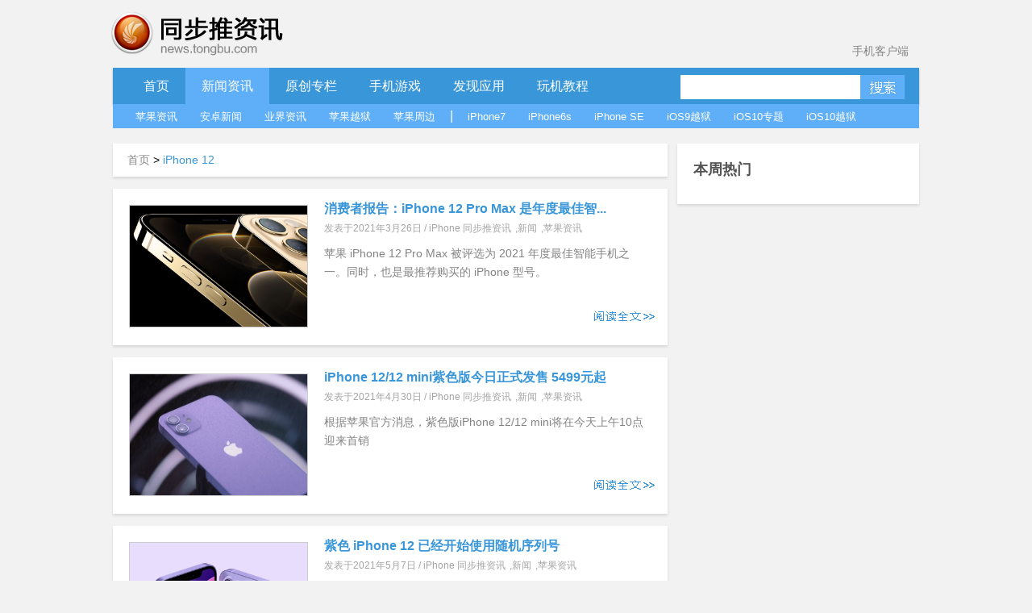

--- FILE ---
content_type: text/html; charset=UTF-8
request_url: https://news.tongbu.com/tag/iPhone%2012/
body_size: 5921
content:
<!DOCTYPE HTML PUBLIC "-//W3C//DTD HTML 4.01 Transitional//EN" "http://www.w3.org/TR/html4/loose.dtd">
<html>
<head>
    <meta http-equiv="Content-Language" content="zh-cn"/>
    <meta http-equiv="Content-Type" content="text/html; charset=utf-8"/>
    <link rel="shortcut icon" href="/favicon.ico">
    <title>iPhone 12-同步推资讯</title>
    <meta  name="description" content="同步推iPhone 12新闻资讯专题页面，推送最新最全iPhone 12消息与资讯，为iOS苹果用户带来不平凡的阅读体验。"/>
    <meta name="keywords" content="iPhone 12新闻,iPhone 12资讯">
    <meta http-equiv="Content-Security-Policy" content="upgrade-insecure-requests">
    <script type="text/javascript" src="http://js.tongbu.com/common/jquery.tongbu.js?03201"></script>
    <script type="text/javascript" src="http://js.tongbu.com/common/jquery.md5.js?0320"></script>
    <script type="text/javascript" src="http://js.tongbu.com/app/tbapi/tbapi_1.2.js?13122501"></script>

        <link type="text/css" rel="stylesheet" href="/css/home.css?1121"/>
    <link rel="stylesheet" type="text/css" href="http://css.tongbu.com/app/css/tb.common.css?131010">
    <link type="text/css" rel="stylesheet" href="/css/pagination.css"/>
    <link type="text/css" rel="stylesheet" href="/css/smallslider.css"/>
    <script type="text/javascript" src="/js/home.js?201610281"></script>
    <script type="text/javascript" src="/js/view.js?20151230"></script>
    <script type="text/javascript" src="/js/jquery.pagination.js"></script>
    <script type="text/javascript" src="/js/jquery.smallslider.js"></script>
    <script type="text/javascript" src="/js/lazyimg.js"></script>
    <!-- <script async src="//pagead2.googlesyndication.com/pagead/js/adsbygoogle.js"></script> -->
		<script type="text/javascript">
	     var userAgent = navigator.userAgent.toLowerCase();
         var unreplace = ["search", "tag"];
         var canReplace = true;    //是否可替换
          for (var v = 0; v < unreplace.length; v++) {
                if (window.location.href.indexOf(unreplace[v]) > 0) {
                      canReplace = false;
                      break;
                }
            }
        if (userAgent.indexOf('ipad') != -1 || userAgent.indexOf('iphone') != -1 || userAgent.indexOf('ipod') != -1 || userAgent.indexOf('android') != -1) {
           if(canReplace){
             if(window.location.href.toLowerCase().indexOf('https://news.tongbu.com/m/') == -1){
                       var url = window.location.href.split("https://news.tongbu.com");
                       window.location.href = 'https://news.tongbu.com/m'+url[1];
                }
           }
        }
	</script>
    <script>
	var _hmt = _hmt || [];
		(function() {
		  var hm = document.createElement("script");
		  hm.src = "//hm.baidu.com/hm.js?16764610ac9098a4994e7a33eba40c75";
		  var s = document.getElementsByTagName("script")[0];
		  s.parentNode.insertBefore(hm, s);
		})();
	</script>
    <!-- <script async src="//pagead2.googlesyndication.com/pagead/js/adsbygoogle.js"></script>
    <script>
         (adsbygoogle = window.adsbygoogle || []).push({
              google_ad_client: "ca-pub-7474154726166307",
              enable_page_level_ads: true
         });
    </script> -->
</head>
<body>
<div id="scroll">
  <div class="qrcode qrcode-wx"><img src="http://news.tongbu.com/images/qr.gif?0117" alt="同步推微信公众账号"/></div>
  <div class="qrcode qrcode-dh"><img src="http://news.tongbu.com/images/qr_dh.png" alt="同步推微信番鼠公众账号"/></div>
 <!--  <a class="weibo"  href="http://weibo.com/tongbutui" title="同步推官方微博" target="_blank"></a>-->
    <a class="scroll_t" href="#"></a>
</div>
<div class="center">
    <div class="header">
        <a href="http://news.tongbu.com/" target="_self" title="同步推资讯"> <div class="logo"></div></a>
		<a class="applink" href="http://url.tongbu.com/dl/?id=PQWH" target="_blank">手机客户端</a>
    </div>
<div class="nav clear">

    <div class="bar clear">
    <div class="bar_l"></div>
    <div class="bar_con">
        <ul class="menu_left">
            <li >
                <a href="/">首页</a>
            </li>
			<li class="bar_act" id="news">
                <a href="/news/">新闻资讯</a>
            </li>
			 <li >
            <a href="/news/16776/" target="_self" >
                原创专栏
            </a>
			</li>
			<li   id="ninth">
                <a href="/game/17164/">手机游戏</a>
            </li>
			<li  id="app">
                <a href="/pingce/3972/">发现应用</a>
            </li>
			<li  id="jc">
            <a href="/news/930/" target="_self" >
                玩机教程
            </a>
			</li>
			        </ul>
        <ul class="search">        <li><input class="txt_search"  type="text" id="key" name="key"/> </li>
            <input name="keyword" type="hidden">        <li><a class="btn_search"  href="#" id="btn_submit"></a></li>
        </ul>
    </div>
    <div class="bar_r"></div>
</div>
<div class="sub_bar " id="sub_news">
    <ul>
    	<li><a href="/news/8510/">苹果资讯</a> </li>
    	<li><a href="/news/13782/">安卓新闻</a> </li>
    	<li><a href="/news/11371/">业界资讯</a> </li>
    	<li><a href="/news/8509/">苹果越狱</a> </li>
    	<li><a href="/news/5082/">苹果周边</a> </li>
    	<li>|</li>
    	<li><a href="/tag/iPhone7/">iPhone7</a> </li>
    	<li><a href="/tag/iPhone6s/">iPhone6s</a> </li>
    	<li><a href="/tag/iPhone%20SE/">iPhone SE</a> </li>
    	<li><a href="/tag/iOS9%E8%B6%8A%E7%8B%B1/">iOS9越狱</a> </li>
    	<li><a href="/iOS10/">iOS10专题</a> </li>
    	<li><a href="/tag/iOS10%E8%B6%8A%E7%8B%B1/">iOS10越狱</a></li>

    	</ul>
    	</div>
    	<div class="sub_bar hide cover " id="sub_ninth">
    	<ul>
    	<li><a href="/game/3092/">游戏资讯</a> </li>
    	<li><a href="/game/558/">游戏评测</a> </li>
    	<li><a href="/game/1324/">游戏攻略</a> </li>
    	<li><a href="/game/8513/">新游合辑</a></li>
    	<li><a href="/game/26581/">保卫萝卜3攻略</a></li>
    	<li><a href="/tag/超级马里奥/">超级马里奥跑酷专题</a></li>
    	</ul>
    	</div>
    	<div class="sub_bar hide cover " id="sub_app">
    	<ul>
    	<li><a href="/pingce/8512/">应用资讯</a> </li>
        <li><a href="/pingce/8516/">应用评测</a> </li>
    	</ul>
    	</div>
    		<div class="sub_bar hide cover " id="sub_jc">
    	<ul>
    	<li><a href="/news/14068/">新手入门</a> </li>
        <li><a href="/news/14069/">实用技巧</a> </li>
    	<li><a href="/news/14070/">刷机教程</a> </li>
        <li><a href="/news/14071/">完美越狱</a> </li>
        <li><a href="/news/13885/">产品教程</a> </li>
	</ul>
</div>
<div class="banner970x90">
    <ins class="adsbygoogle"
         style="display:inline-block;width:970px;height:90px"
         data-ad-client="ca-pub-7474154726166307"
         data-ad-slot="3796137079"></ins>
    <script>
    (adsbygoogle = window.adsbygoogle || []).push({});
    </script>
</div>
</div>
<div class="contenter clear">
    <div class="l_con">
        <div class="menu">  <div class="bread"> <a href="/" >首页&nbsp;</a>&gt;&nbsp;<span class="nowpage">iPhone 12</span>  </div></div><ul class="topall"> <li class="topli"><div class="news_pic"><a href="/99311.html" target="_blank"><img src="http://im5.tongbu.com/tbnews/202103/023648cc-2.png?w=700,500&b=272" alt="消费者报告：iPhone 12 Pro Max 是年度最佳智能手机"/></a></div> <div class="decr"> <h2><a href="/99311.html" title="消费者报告：iPhone 12 Pro Max 是年度最佳智能手机" target="_blank">消费者报告：iPhone 12 Pro Max 是年度最佳智...</a></h2><div class="time">发表于2021年3月26日 / <a href="/news/536/">iPhone 同步推资讯</a>,<a href="/news/">新闻</a>,<a href="/news/8510/">苹果资讯</a></div><div class="article">苹果 iPhone 12 Pro Max 被评选为 2021 年度最佳智能手机之一。同时，也是最推荐购买的 iPhone 型号。</div><a href="/99311.html" class="complete" target="_blank"></a></div>
            </li> <li class="topli"><div class="news_pic"><a href="/99403.html" target="_blank"><img src="http://im5.tongbu.com/tbnews/202104/fbd475fe-d.jpg" alt="iPhone 12/12 mini紫色版今日正式发售 5499元起"/></a></div> <div class="decr"> <h2><a href="/99403.html" title="iPhone 12/12 mini紫色版今日正式发售 5499元起" target="_blank">iPhone 12/12 mini紫色版今日正式发售 5499元起</a></h2><div class="time">发表于2021年4月30日 / <a href="/news/536/">iPhone 同步推资讯</a>,<a href="/news/">新闻</a>,<a href="/news/8510/">苹果资讯</a></div><div class="article">根据苹果官方消息，紫色版iPhone 12/12 mini将在今天上午10点迎来首销</div><a href="/99403.html" class="complete" target="_blank"></a></div>
            </li> <li class="topli"><div class="news_pic"><a href="/99409.html" target="_blank"><img src="http://im5.tongbu.com/tbnews/202105/1018f0bd-2.png?w=700,500&b=182" alt="紫色 iPhone 12 已经开始使用随机序列号"/></a></div> <div class="decr"> <h2><a href="/99409.html" title="紫色 iPhone 12 已经开始使用随机序列号" target="_blank">紫色 iPhone 12 已经开始使用随机序列号</a></h2><div class="time">发表于2021年5月7日 / <a href="/news/536/">iPhone 同步推资讯</a>,<a href="/news/">新闻</a>,<a href="/news/8510/">苹果资讯</a></div><div class="article">现在可以确认，紫色 iPhone 12 已经开始使用随机序列号。</div><a href="/99409.html" class="complete" target="_blank"></a></div>
            </li> <li class="topli"><div class="news_pic"><a href="/99456.html" target="_blank"><img src="http://im5.tongbu.com/tbnews/202106/51df43be-5.jpg" alt="报告：iPhone 12活跃用户的增长速度超iPhone11"/></a></div> <div class="decr"> <h2><a href="/99456.html" title="报告：iPhone 12活跃用户的增长速度超iPhone11" target="_blank">报告：iPhone 12活跃用户的增长速度超iPhone1...</a></h2><div class="time">发表于2021年6月2日 / <a href="/news/536/">iPhone 同步推资讯</a>,<a href="/news/">新闻</a>,<a href="/news/8510/">苹果资讯</a></div><div class="article">到2020年第一季度，iPhone11在活跃的iPhone用户中的总份额为15%。而iPhone 12则在16%。</div><a href="/99456.html" class="complete" target="_blank"></a></div>
            </li> <li class="topli"><div class="news_pic"><a href="/99876.html" target="_blank"><img src="http://im5.tongbu.com/tbnews/202111/a610ec02-e.jpg" alt="苹果推出iOS 15.1.1 只有iPhone 12/13能收到 修复了通话掉线问题"/></a></div> <div class="decr"> <h2><a href="/99876.html" title="苹果推出iOS 15.1.1 只有iPhone 12/13能收到 修复了通话掉线问题" target="_blank">苹果推出iOS 15.1.1 只有iPhone 12/13能收到...</a></h2><div class="time">发表于2021年11月18日 / <a href="/news/536/">iPhone 同步推资讯</a>,<a href="/news/">新闻</a>,<a href="/news/8510/">苹果资讯</a></div><div class="article">iOS 15.1.1改进了iPhone 12和13系列机型的掉线问题，因此遇到掉线问题的用户应该在安装更新后就能解决。</div><a href="/99876.html" class="complete" target="_blank"></a></div>
            </li> <li class="topli"><div class="news_pic"><a href="/99886.html" target="_blank"><img src="http://im5.tongbu.com/tbnews/202111/3cdd2cbf-6.jpg" alt="iPhone 12/13自助维修计划细节：苹果让第三方运营零部件商店"/></a></div> <div class="decr"> <h2><a href="/99886.html" title="iPhone 12/13自助维修计划细节：苹果让第三方运营零部件商店" target="_blank">iPhone 12/13自助维修计划细节：苹果让第三方运...</a></h2><div class="time">发表于2021年11月23日 / <a href="/news/536/">iPhone 同步推资讯</a>,<a href="/news/">新闻</a>,<a href="/news/8510/">苹果资讯</a></div><div class="article">苹果这个自助维修计划上线后，相应的零部件商店将会由第三方来运营，而非苹果官方自己。</div><a href="/99886.html" class="complete" target="_blank"></a></div>
            </li> <li class="topli"><div class="news_pic"><a href="/100014.html" target="_blank"><img src="https://im5.tongbu.com/ArticleImage/10313943-c.jpg" alt="大量网友投诉iPhone13粉屏问题！用户称iPhone 12也有"/></a></div> <div class="decr"> <h2><a href="/100014.html" title="大量网友投诉iPhone13粉屏问题！用户称iPhone 12也有" target="_blank">大量网友投诉iPhone13粉屏问题！用户称iPhone...</a></h2><div class="time">发表于2022年1月21日 / <a href="/news/536/">iPhone 同步推资讯</a>,<a href="/news/">新闻</a>,<a href="/news/8510/">苹果资讯</a></div><div class="article">近期有用户投诉iPhone出现粉屏、卡顿、闪退等问题，按照官方客服要求还原设置、升级系统等均无法解决。</div><a href="/100014.html" class="complete" target="_blank"></a></div>
            </li></ul><div class="pagination"><span>1</span><a href="/tag/iPhone+12_2.html">2</a><a href="/tag/iPhone+12_3.html">3</a><a href="/tag/iPhone+12_4.html">4</a><a href="/tag/iPhone+12_5.html">5</a><a href="/tag/iPhone+12_6.html">6</a><span class='dot'>...</span><a href="/tag/iPhone+12_22.html">22</a><a href="/tag/iPhone+12_23.html">23</a><a href="/tag/iPhone+12_2.html">下一页</a></div>



    </div>
    <div class="r_con">
        
        <div class="weekpan shadow">

    <div class="weekhd">
        <b>本周热门</b>

    </div>
    <div class="weekhit clear">
        <ul>
            
        </ul>
    </div>

</div>

        
    </div>
</div><!-- <div class="section-tg mod-tg">
    <div class="tg-content">
        <img class="icon" src="/images/tg/zhushou_icon.png">
        <img class="title" src="/images/tg/zhushou.png?09071">
        <a class="btn" href="" target="_blank"></a>
        <span class="close"></span>
    </div>
</div> -->

    <!-- <div class="footer clear"> -->

        

    <!-- </div> -->

    </div>
<div class="common-footer">
    <div class="inner info">
        <ul>
            <li class="s">
                <b>资源交流</b>
                <ul>
                                        <li><a href="http://www.tongbu.com/site/intellectual?s=bt" target="_blank">知识产权保护声明</a></li>
                    <li class="jubao">
                        <a href="http://www.tongbu.com/jubao?s=bt" target="_blank">
                            <div class="jubao-img">
                                <img src="//www.tongbu.com/images/jubao.png" alt="举报" />
                            </div>
                            <b>我要举报</b>
                        </a>
                    </li>
                    <li class="fjcp">
                        <a href="http://www.tongbu.com/jubao/fjcp" target="_blank">
                            <div class="jubao-img">
                                <img src="//www.tongbu.com/images/fjcp.png" alt="举报" />
                            </div>
                            <b>福建版权保护</b>
                        </a>
                    </li>
                </ul>
            </li>
                        <!-- <li class="s">
                <b>联运商务洽谈</b>
                <ul>
                                        <li>刘育斌QQ：353990667</li>
                </ul>
            </li> -->
            <li>
                <b>广告合作</b>
                <ul>
                                        <li>广告合作微信：twiki_go</li>
                                                        </ul>
            </li>
            <!-- <li  class="last">
                <div class="service">
                    <b>客服热线</b>
                    <a href="http://wpa.b.qq.com/cgi/wpa.php?ln=1&amp;key=XzkzODAxNDg3NF80NDU1NDZfNDAwOTk4MTM4OV8yXw" target="_blank">
                        <img src="//zs.tongbu.com/images/zhushou/vip/icon_qqchat.png?0407" alt="qq-chat">
                    </a>
                    <div class="ring">
                                                <p>工作时间：</p>
                        <p>周一至周五&nbsp;09:00-18:00</p>
                        <p>周六&nbsp;&nbsp;&nbsp;&nbsp;&nbsp;&nbsp;&nbsp;&nbsp;&nbsp;&nbsp;13:00-18:00</p>
                    </div>

                </div>
            </li> -->
        </ul>
    </div>
    <div class="sline"></div>
    <div class="inner">
                    <p>
                <a target="_blank" style="color: #237db2;" href="http://beian.miit.gov.cn">闽ICP备20007512号-6</a>&nbsp;&nbsp;<a href="http://www.tongbu.com/site/zengzhi.html" style="color: #237db2;" target="_blank"> 增值电信业务经营许可证闽B2-20210510号</a>&nbsp;&nbsp;
                &nbsp;&nbsp;<a href="http://www.beian.gov.cn/portal/registerSystemInfo?recordcode=35020302000179" style="color: #237db2;" target="_blank"><img style="vertical-align: middle; width: 16px;height: 16px;margin-right: 2px;" src="//css.tongbu.com/images/gaba.png">闽公网安备 35020302000179号</a>
            </p>
                <p>
            <!-- <span><a href="http://app.tongbu.com/home/fcm.html" style="color: #237db2;" target="_blank"> 网络游戏未成年人家长监护系统</a></span> -->
            <span>厦门市磐达网络有限公司&nbsp;&nbsp;版权所有&nbsp;&nbsp;</span>
            <span>地址:厦门市湖里区护安路76号501室之一&nbsp;&nbsp;</span>
            <span></span>
            <!--<span><a target="_blank" href="http://tongbu.com/www/www.html">沪网文[2014]0044-044号</a></span>-->
                    </p>
        <p>
            健康游戏忠告：抵制不良游戏 拒绝盗版游戏 注意自我保护 谨防受骗上当 适度游戏益脑 沉迷游戏伤身 合理安排时间 享受健康生活
        </p>
        <p>
            同步助手是安全易用的苹果手机助手，是iPhone、iPad、iTouch的管理工具，可以下载游戏、软件、壁纸、铃声资源，玩苹果就用同步助手！
        </p>
                <!-- <p>
            <span class="cnaac"><img src="//css.tongbu.com/images/cnaac-top.png" /></span>
            <span>本功能所涉及内容均由CP提供，提供内容的CP已承诺承担由于内容的合法性及健康性所引起的争议和法律责任。</span>
        </p> -->
            </div>
</div>
</body>

</html>


--- FILE ---
content_type: text/css
request_url: https://news.tongbu.com/css/pagination.css
body_size: 908
content:
.pagination {
    font-size: 80%;
    text-align: center;
    margin: 5px;                 /* padding*/
    padding-bottom: 15px;
}
        
.pagination a {
    text-decoration: none;
	border: solid 1px #CCCCCC;
	color: #666666;
}

.pagination a {
    padding: 0 0.5em;
    margin-right: 5px;
    margin-bottom: 5px;
    min-width:1em;
    text-align:center;
}

.pagination .current {
 /*   background: #26B;      */
    color: #fff;
	border: solid 1px #CCCCCC;
    background-color: #ea2029;
}
.pagination span
{
    color: #fff;
    border: solid 1px #CCCCCC;
    background-color: #ea2029;
    padding: 0 0.5em;
    margin-right: 5px;
    margin-bottom: 5px;
    min-width:1em;
    text-align:center;
}
.pagination .dot{
    background-color:#F2F2F2;
    border: 0;
    color: #666666;
}
.pagination .current.prev, .pagination .current.next{
	color:#666666;
	border-color:#CCCCCC;
	/*background:#fff;*/
}


--- FILE ---
content_type: application/javascript
request_url: https://news.tongbu.com/js/jquery.smallslider.js
body_size: 23201
content:
/*
 *   SmallSilder JQuery plugin
 *   $Document : jquery.smallslider.js$
 *   $Created on : 2009-7-3, 12:56:26$
 *   $Last Update: 2010-3-15, 12:20:22$
 *   $Description
 *   JQuery plugin for switch images, Please Open me with UTF-8 encoding
 *   Created under Ubuntu 9.10 OS , if you open it with notepad , some black square will appears !
 *
 *   $Version : 0.4$
 */ (function ($) {

    $.smallslider = function (elm, options) {

        // this 为当前的 smallslider 对象，为了区别，使用 _this 替换
        var _this = this;
        _this.elm = elm; // elm 为当前的 DOM 对象，即使用 class="smallslider" 的那个div对象。
        _this.$elm = $(elm); // $elm 为 elm 对象的 jQuery 形式 
        _this.opts = $.extend({}, $.smallslider.defaults, options);
        _this.sliderTimer = null;

        // 初始化对象
        _this.init = function () {
            _this.$ul = _this.$elm.find('>ul'); // 为子元素 ul
            _this.$lis = _this.$elm.find('li'); // 为所有 ul 下子元素 li 数组
            _this.$ims = _this.$elm.find('img'); // 为所有 li 下子元素 img 数组
            _this.itemNums = _this.$lis.length;
            _this.width = _this.$elm.width();
            _this.height = _this.$elm.height();
            _this.current = 0; // 当前的 index 索引

            if (_this.itemNums > 1) {
                if (_this.opts.switchEffect == 'ease') {
                    _this.$ul.css({
                        position: 'absolute',
                        left: 0,
                        top: 0
                    });
                    if (_this.opts.switchPath == 'left') {
                        var width = _this.itemNums * _this.width;
                        _this.$lis.css({
                            'float': 'left'
                        });
                        _this.$ul.css({
                            'width': width
                        });
                    } else if (_this.opts.switchPath == 'up') {
                        var height = _this.itemNums * _this.height;
                        _this.$ul.css({
                            'height': height
                        });
                    }
                } else if (_this.opts.switchEffect == 'fadeOut') {
                    _this.$ul.css({
                        position: 'relative'
                    });
                    _this.$lis.css({
                        position: 'absolute',
                        zIndex: 1
                    }).eq(0).css({
                        zIndex: 2
                    });
                }
                if (_this.opts.showButtons) {
                    _this.createButtons(); // 创建按钮。
                }
                if (_this.opts.showText) {
                    _this.createText(); // 创建文字显示。
                }
                if (_this.opts.autoStart) {
                    _this.startSlider(1);
                }
                if (_this.opts.onImageStop) {
                    _this.onImage();
                }
            }
        };
        _this.createButtons = function () {
            var buttons = '';
            for (var i = 1; i <= _this.itemNums; i++) {
                buttons += '<span>' + i + '</span>';
            }
            buttons = '<div class="smallslider-btns">' + buttons + '</div>';
            var left = 0,
                right = 0,
                top = 0,
                bottom = 0;
            var style_btns = {};
            switch (_this.opts.buttonPosition) {
                case 'leftTop':
                    left = _this.opts.buttonOffsetX;
                    top = _this.opts.buttonOffsetY;
                    style_btns = {
                        left: left + 'px',
                        top: top + 'px'
                    };
                    break;
                case 'rightTop':
                    right = _this.opts.buttonOffsetX;
                    top = _this.opts.buttonOffsetY;
                    style_btns = {
                        right: right + 'px',
                        top: top + 'px'
                    };
                    break;
                case 'rightBottom':
                    right = _this.opts.buttonOffsetX;
                    bottom = _this.opts.buttonOffsetY;
                    style_btns = {
                        right: right + 'px',
                        bottom: bottom + 'px'
                    };
                    break;
                case 'leftBottom':
                    left = _this.opts.buttonOffsetX;
                    bottom = _this.opts.buttonOffsetY;
                    style_btns = {
                        left: left + 'px',
                        bottom: bottom + 'px'
                    };
                    break;
            }
            $(buttons).css(style_btns).appendTo(_this.$elm);
            _this.$btns = _this.$elm.find('span');
            _this.$elm.find('span:not(:first)').css({
                marginLeft: _this.opts.buttonSpace + 'px'
            });
            _this.$btns.removeClass('current-btn');
            _this.$btns.eq(0).addClass('current-btn');
            if (_this.opts.switchMode == 'click') {
                _this.$btns.click(function () {
                    var ix = _this.$btns.index($(this));
                    _this.slideTo(ix); // 表示需要切换到哪一张
                });
            } else if (_this.opts.switchMode == 'hover') {
                _this.$btns.hover(function () {
                    var ix = _this.$btns.index($(this));
                    _this.slideTo(ix);
                });
            }
        };

        // 创建标题标签
        _this.createText = function () {
            var style_tex = {};
            switch (_this.opts.buttonPosition) {
                case 'leftTop':
                    style_tex = {
                        left: 0,
                        top: 0,
                        textAlign: 'right'
                    };
                    _this.textPosition = 'top';
                    break;
                case 'rightTop':
                    style_tex = {
                        left: 0,
                        top: 0,
                        textAlign: 'left'
                    };
                    _this.textPosition = 'top';
                    break;
                case 'rightBottom':
                    style_tex = {
                        left: 0,
                        bottom: 0,
                        textAlign: 'left'
                    };
                    _this.textPosition = 'bottom';
                    break;
                case 'leftBottom':
                    style_tex = {
                        left: 0,
                        bottom: 0,
                        textAlign: 'right'
                    };
                    _this.textPosition = 'bottom';
                    break;
            }
            if (_this.opts.textPosition) {
                switch (_this.opts.textPosition) {
                    case 'top':
                        style_tex.left = 0;
                        style_tex.top = 0;
                        break;
                    case 'bottom':
                        style_tex.left = 0;
                        style_tex.bottom = 0;
                        break;
                }
                _this.textPosition = _this.opts.textPosition;
            }
            if (_this.opts.textAlign) {
                style_tex.textAlign = _this.opts.textAlign;
            }
            $('<div class="smallslider-tex smallslider-lay"></div>').css(style_tex).css({
                opacity: 0.39
            }).appendTo(_this.$elm);

            var tex0 = _this.$ims.eq(0).attr('alt');
            if (_this.opts.textLink) {
                tex0 = '<a href="' + _this.$ims.eq(0).parent('a').attr('href') + '">' + tex0 + '</a>';
            }
            $('<h3 class="smallslider-tex"></h3>').css(style_tex).html(tex0).appendTo(_this.$elm);
            _this.$h3 = _this.$elm.find('h3');
            _this.$lay = _this.$elm.find('div.smallslider-lay');
            _this.$tex = _this.$elm.find('.smallslider-tex');
        };
        _this.onImage = function () {
            _this.$ims.hover(function () {
                _this.stopSlider();
            }, function () {
                _this.slideTo(_this.current + 1);
            });
        };

        _this.slideTo = function (index) {
            _this.stopSlider(); // 先清掉以前的 setTimeout;
            if (index > _this.itemNums - 1) index = 0;
            if (index < 0) index = _this.itemNums - 1;
            // 切换表示当前元素
            _this.$lis.removeClass('current-li').eq(index).addClass('current-li');
            if (_this.opts.showButtons) {
                _this.$btns.removeClass('current-btn');
                _this.$btns.eq(index).addClass('current-btn');
            }
            _this.slideText(index);
            var chAttr = '';
            var iC = 0;
            switch (_this.opts.switchPath) {
                case 'left':
                    chAttr = 'left';
                    iC = _this.width;
                    break;
                case 'up':
                default:
                    chAttr = 'top';
                    iC = _this.height;
                    break;
            }
            var iCx = -1 * index * iC; // Top 或 Left 变化量
            var switchEase = _this.opts.switchEase;
            switch (_this.opts.switchEffect) {
                case 'fadeOut':
                    _this.$lis.stop(true, false);
                    _this.$lis.css({
                        zIndex: 1,
                        opacity: 1
                    }).hide();
                    _this.$lis.eq(_this.current).css({
                        zIndex: 3
                    }).show();
                    _this.$lis.eq(index).css({
                        zIndex: 2
                    }).show();
                    if (_this.current != index) {
                        _this.$lis.eq(_this.current).fadeOut(_this.opts.switchTime, function () {
                            _this.$lis.css({
                                zIndex: 1
                            });
                            _this.$lis.eq(index).css({
                                zIndex: 3,
                                opacity: 1
                            }).show();
                        });
                    }
                    break;
                case 'ease':
                    _this.$ul.stop(true, false);
                    if (chAttr == 'top') _this.$ul.animate({
                        top: iCx
                    }, {
                        duration: _this.opts.switchTime,
                        easing: switchEase,
                        complete: function () {}
                    });
                    else if (chAttr == 'left') _this.$ul.animate({
                        left: iCx
                    }, {
                        duration: _this.opts.switchTime,
                        easing: switchEase,
                        complete: function () {}
                    });
                    break;
                case 'none':
                default:
                    _this.$lis.eq(_this.current).hide();
                    _this.$lis.eq(index).show();
                    break;
            }
            _this.current = index;
            _this.startSlider(index + 1);
        };

        // 切换文字
        _this.slideText = function (index) {
            if (_this.opts.showText) {
                var tex = _this.$ims.eq(index).attr('alt');
                if (_this.opts.textLink) {
                    tex = '<a href="' + _this.$ims.eq(index).parent('a').attr('href') + '">' + tex + '</a>';
                }
                _this.$h3.html(tex);
                if (_this.opts.textSwitch > 0) {
                    var t_path = _this.$h3.height();
                    var t_ani1 = {}, t_ani2 = {};
                    if (_this.textPosition == 'top') {
                        t_ani1 = {
                            top: -1 * t_path
                        };
                        t_ani2 = {
                            top: 0
                        };
                    } else if (_this.textPosition == 'bottom') {
                        t_ani1 = {
                            bottom: -1 * t_path
                        };
                        t_ani2 = {
                            bottom: 0
                        };
                    }
                    if (_this.opts.textSwitch == 1) {
                        _this.$h3.stop(true, false).animate(t_ani1, {
                            duration: 200,
                            easing: 'easeOutQuad'
                        }).animate(t_ani2, {
                            duration: 200,
                            easing: 'easeOutQuad'
                        });
                    } else if (_this.opts.textSwitch == 2) {
                        _this.$tex.stop(true, false).animate(t_ani1, {
                            duration: 200,
                            easing: 'easeOutQuad'
                        }).animate(t_ani2, {
                            duration: 200,
                            easing: 'easeOutQuad'
                        });
                        // _this.$lay.animate(t_ani1, {duration: 200, easing: 'easeOutQuad'}).animate(t_ani2, {duration: 200, easing: 'easeOutQuad'});
                    }
                }
            }
        };

        // 开始切换
        _this.startSlider = function (index) {
            // 由第几个序号开始 初始为1
            var st = setTimeout(function () {
                _this.slideTo(index);
            }, _this.opts.time);
            _this.sliderTimer = st;
        };
        // 停止切换
        _this.stopSlider = function () {
            // if(_this.opts.switchEffect=='fadeOut') _this.$lis.stop();
            // else if(_this.opts.switchEffect=='ease') _this.$ul.stop();
            if (_this.sliderTimer) {
                clearTimeout(_this.sliderTimer);
            }
            _this.sliderTimer = null;
        };

        _this.init();
    };

    $.smallslider.defaults = {
        time: 3000, // 切换时间间隔，单位毫秒，1秒=1000毫秒
        autoStart: true, // 是否自动开始播放
        onImageStop: false, // 鼠标放在图片上时，是否停止播放
        switchMode: 'hover', // 图片切换的方式，click为单击切换，hover为鼠标移动到按钮上时切换
        switchEffect: 'fadeOut', // 切换特效，可选值为：fadeOut，ease，none
        switchPath: 'left', // 切换的方向，可选值为：up ， left ，即向上，向左
        switchEase: 'easeOutQuart', // 可选值列表如下
        switchTime: 600, // 切换时间，单位毫秒，1秒=1000毫秒
        buttonPosition: 'rightBottom', // 按钮位置表示，共有四个值：leftTop，leftBottom，rightTop，rightBottom
        buttonOffsetX: 10, // 水平方向上的按钮偏移位置，指向中心部移动多少，这里是数值，不加px
        buttonOffsetY: 4, // 竖直方向上的按钮偏移位置，指向中心部移动多少，这里是数值，不加px
        buttonSpace: 4, // 按钮之间的间隔 单位为像素，但不要加px
        showText: true, // 是否显示标题，如果不显示，则只显示按钮
        showButtons: true, // 是否显示按钮，默认显示
        textLink: true, // 是否给显示的标题加上链接，如果为false，只显示标题，标题不可单击
        textSwitch: 0, // 标题是否运动显示，如果为0则不动，1 标题动，2 标题和背景一起动
        textPosition: 'bottom', // 标题栏的位置，默认为空，即和按钮的位置一致，取值 top , bottom
        textAlign: 'left' // 标题栏取 top 或 bottom 时，有效，left, center, right
    };

    $.fn.smallslider = function (options) {
        // 遍历由 $.smallslider 类创建生成的 smallslider 对象。
        return this.each(function (i) {
            (new $.smallslider(this, options));
        });
    };

})(jQuery);

$.smallslider.switchEases = ["easeInQuad", "easeOutQuad", "easeInOutQuad", "easeInCubic", "easeOutCubic", "easeInOutCubic", "easeInQuart", "easeOutQuart", "easeInOutQuart", "easeInQuint", "easeOutQuint", "easeInOutQuint", "easeInSine", "easeOutSine", "easeInOutSine", "easeInExpo", "easeOutExpo", "easeInOutExpo", "easeInCirc", "easeOutCirc", "easeInOutCirc", "easeInElastic", "easeOutElastic", "easeInOutElastic", "easeInBack", "easeOutBack", "easeInOutBack", "easeInBounce", "easeOutBounce", "easeInOutBounce"];

// t: current time, b: begInnIng value, c: change In value, d: duration
jQuery.easing['jswing'] = jQuery.easing['swing'];

jQuery.extend(jQuery.easing, {
    def: 'easeOutQuad',
    swing: function (x, t, b, c, d) {
        // alert(jQuery.easing.default);
        return jQuery.easing[jQuery.easing.def](x, t, b, c, d);
    },
    easeInQuad: function (x, t, b, c, d) {
        return c * (t /= d) * t + b;
    },
    easeOutQuad: function (x, t, b, c, d) {
        return -c * (t /= d) * (t - 2) + b;
    },
    easeInOutQuad: function (x, t, b, c, d) {
        if ((t /= d / 2) < 1) return c / 2 * t * t + b;
        return -c / 2 * ((--t) * (t - 2) - 1) + b;
    },
    easeInCubic: function (x, t, b, c, d) {
        return c * (t /= d) * t * t + b;
    },
    easeOutCubic: function (x, t, b, c, d) {
        return c * ((t = t / d - 1) * t * t + 1) + b;
    },
    easeInOutCubic: function (x, t, b, c, d) {
        if ((t /= d / 2) < 1) return c / 2 * t * t * t + b;
        return c / 2 * ((t -= 2) * t * t + 2) + b;
    },
    easeInQuart: function (x, t, b, c, d) {
        return c * (t /= d) * t * t * t + b;
    },
    easeOutQuart: function (x, t, b, c, d) {
        return -c * ((t = t / d - 1) * t * t * t - 1) + b;
    },
    easeInOutQuart: function (x, t, b, c, d) {
        if ((t /= d / 2) < 1) return c / 2 * t * t * t * t + b;
        return -c / 2 * ((t -= 2) * t * t * t - 2) + b;
    },
    easeInQuint: function (x, t, b, c, d) {
        return c * (t /= d) * t * t * t * t + b;
    },
    easeOutQuint: function (x, t, b, c, d) {
        return c * ((t = t / d - 1) * t * t * t * t + 1) + b;
    },
    easeInOutQuint: function (x, t, b, c, d) {
        if ((t /= d / 2) < 1) return c / 2 * t * t * t * t * t + b;
        return c / 2 * ((t -= 2) * t * t * t * t + 2) + b;
    },
    easeInSine: function (x, t, b, c, d) {
        return -c * Math.cos(t / d * (Math.PI / 2)) + c + b;
    },
    easeOutSine: function (x, t, b, c, d) {
        return c * Math.sin(t / d * (Math.PI / 2)) + b;
    },
    easeInOutSine: function (x, t, b, c, d) {
        return -c / 2 * (Math.cos(Math.PI * t / d) - 1) + b;
    },
    easeInExpo: function (x, t, b, c, d) {
        return (t == 0) ? b : c * Math.pow(2, 10 * (t / d - 1)) + b;
    },
    easeOutExpo: function (x, t, b, c, d) {
        return (t == d) ? b + c : c * (-Math.pow(2, -10 * t / d) + 1) + b;
    },
    easeInOutExpo: function (x, t, b, c, d) {
        if (t == 0) return b;
        if (t == d) return b + c;
        if ((t /= d / 2) < 1) return c / 2 * Math.pow(2, 10 * (t - 1)) + b;
        return c / 2 * (-Math.pow(2, -10 * --t) + 2) + b;
    },
    easeInCirc: function (x, t, b, c, d) {
        return -c * (Math.sqrt(1 - (t /= d) * t) - 1) + b;
    },
    easeOutCirc: function (x, t, b, c, d) {
        return c * Math.sqrt(1 - (t = t / d - 1) * t) + b;
    },
    easeInOutCirc: function (x, t, b, c, d) {
        if ((t /= d / 2) < 1) return -c / 2 * (Math.sqrt(1 - t * t) - 1) + b;
        return c / 2 * (Math.sqrt(1 - (t -= 2) * t) + 1) + b;
    },
    easeInElastic: function (x, t, b, c, d) {
        var s = 1.70158;
        var p = 0;
        var a = c;
        if (t == 0) return b;
        if ((t /= d) == 1) return b + c;
        if (!p) p = d * .3;
        if (a < Math.abs(c)) {
            a = c;
            s = p / 4;
        } else s = p / (2 * Math.PI) * Math.asin(c / a);
        return -(a * Math.pow(2, 10 * (t -= 1)) * Math.sin((t * d - s) * (2 * Math.PI) / p)) + b;
    },
    easeOutElastic: function (x, t, b, c, d) {
        var s = 1.70158;
        var p = 0;
        var a = c;
        if (t == 0) return b;
        if ((t /= d) == 1) return b + c;
        if (!p) p = d * .3;
        if (a < Math.abs(c)) {
            a = c;
            s = p / 4;
        } else s = p / (2 * Math.PI) * Math.asin(c / a);
        return a * Math.pow(2, -10 * t) * Math.sin((t * d - s) * (2 * Math.PI) / p) + c + b;
    },
    easeInOutElastic: function (x, t, b, c, d) {
        var s = 1.70158;
        var p = 0;
        var a = c;
        if (t == 0) return b;
        if ((t /= d / 2) == 2) return b + c;
        if (!p) p = d * (.3 * 1.5);
        if (a < Math.abs(c)) {
            a = c;
            s = p / 4;
        } else s = p / (2 * Math.PI) * Math.asin(c / a);
        if (t < 1) return -.5 * (a * Math.pow(2, 10 * (t -= 1)) * Math.sin((t * d - s) * (2 * Math.PI) / p)) + b;
        return a * Math.pow(2, -10 * (t -= 1)) * Math.sin((t * d - s) * (2 * Math.PI) / p) * .5 + c + b;
    },
    easeInBack: function (x, t, b, c, d, s) {
        if (s == undefined) s = 1.70158;
        return c * (t /= d) * t * ((s + 1) * t - s) + b;
    },
    easeOutBack: function (x, t, b, c, d, s) {
        if (s == undefined) s = 1.70158;
        return c * ((t = t / d - 1) * t * ((s + 1) * t + s) + 1) + b;
    },
    easeInOutBack: function (x, t, b, c, d, s) {
        if (s == undefined) s = 1.70158;
        if ((t /= d / 2) < 1) return c / 2 * (t * t * (((s *= (1.525)) + 1) * t - s)) + b;
        return c / 2 * ((t -= 2) * t * (((s *= (1.525)) + 1) * t + s) + 2) + b;
    },
    easeInBounce: function (x, t, b, c, d) {
        return c - jQuery.easing.easeOutBounce(x, d - t, 0, c, d) + b;
    },
    easeOutBounce: function (x, t, b, c, d) {
        if ((t /= d) < (1 / 2.75)) {
            return c * (7.5625 * t * t) + b;
        } else if (t < (2 / 2.75)) {
            return c * (7.5625 * (t -= (1.5 / 2.75)) * t + .75) + b;
        } else if (t < (2.5 / 2.75)) {
            return c * (7.5625 * (t -= (2.25 / 2.75)) * t + .9375) + b;
        } else {
            return c * (7.5625 * (t -= (2.625 / 2.75)) * t + .984375) + b;
        }
    },
    easeInOutBounce: function (x, t, b, c, d) {
        if (t < d / 2) return jQuery.easing.easeInBounce(x, t * 2, 0, c, d) * .5 + b;
        return jQuery.easing.easeOutBounce(x, t * 2 - d, 0, c, d) * .5 + c * .5 + b;
    }
});